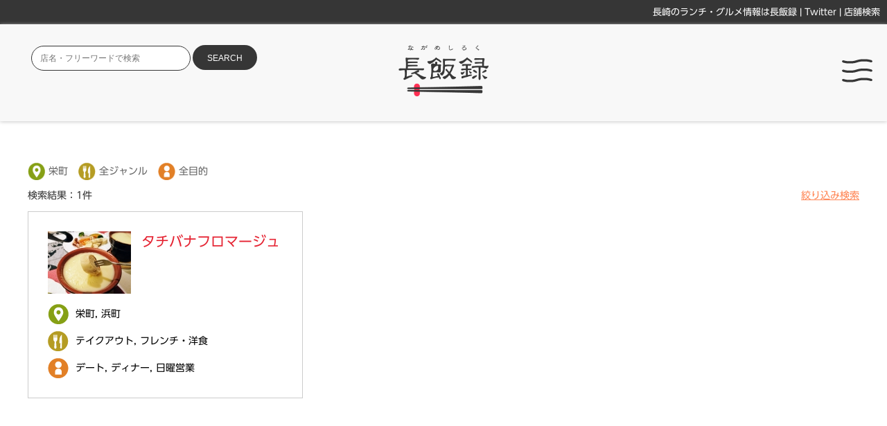

--- FILE ---
content_type: text/html; charset=UTF-8
request_url: https://nagameshiroku.com/rec_area/%E6%A0%84%E7%94%BA/
body_size: 21459
content:
 
<html>
    <head>
    <!-- Google Tag Manager -->
    <script>(function(w,d,s,l,i){w[l]=w[l]||[];w[l].push({'gtm.start':
    new Date().getTime(),event:'gtm.js'});var f=d.getElementsByTagName(s)[0],
    j=d.createElement(s),dl=l!='dataLayer'?'&l='+l:'';j.async=true;j.src=
    'https://www.googletagmanager.com/gtm.js?id='+i+dl;f.parentNode.insertBefore(j,f);
    })(window,document,'script','dataLayer','GTM-WZFPTZN');</script>
    <!-- End Google Tag Manager -->

        <!-- Global site tag (gtag.js) - Google Analytics -->
        <script async src="https://www.googletagmanager.com/gtag/js?id=UA-124925315-1"></script>
        <script>
          window.dataLayer = window.dataLayer || [];
          function gtag(){dataLayer.push(arguments);}
          gtag('js', new Date());

          gtag('config', 'UA-124925315-1');
        </script>
        
        <!-- Google Adsense -->
        <script async src="//pagead2.googlesyndication.com/pagead/js/adsbygoogle.js"></script>
        <script>
          (adsbygoogle = window.adsbygoogle || []).push({
            google_ad_client: "ca-pub-2262478678484297",
            enable_page_level_ads: true
          });
        </script>
        
        <meta charset="utf-8">
        <meta name="viewport" content="width=device-width">    
        <meta name="format-detection" content="telephone=no">

        <link rel="shortcut icon" href="https://nagameshiroku.com/favicon.ico">
        
            
<title>栄町のタグがついたお店一覧 長飯録（ながめしろく）～長崎のご飯を記録しています</title>
<meta name="keywords" content="長飯録,長崎,ランチ,グルメ">
<meta name="description" content="栄町のタグがついたお店一覧。訪問したお店の一覧です。長崎で食べたご飯を記録したグルメ情報サイト「長飯録（ながめしろく）」です。定番の人気店はもちろん地元民しか行かない超穴場スポットまで。ランチ選びの参考にどうぞ。">
<meta property="og:title" content="栄町のタグがついたお店一覧 長飯録（ながめしろく）～長崎のご飯を記録しています">
<meta property="og:type" content="website">
<meta property="og:description" content="長崎で食べたご飯を記録したグルメ情報サイト「長飯録（ながめしろく）」です。定番の人気店はもちろん地元民しか行かない超穴場スポットまで。ランチ選びの参考にどうぞ。">
<meta property="og:url" content="https://nagameshiroku.com/rec_area/%E6%A0%84%E7%94%BA/">
<meta property="og:site_name" content="長飯録（ながめしろく）～長崎のご飯を記録しています">
<meta property="og:image" content="https://nagameshiroku.com/rs/images/ogp.png">
<meta name="twitter:title" content="栄町のタグがついたお店一覧 長飯録（ながめしろく）～長崎のご飯を記録しています">
<meta name="twitter:description" content="長崎で食べたご飯を記録したグルメ情報サイト「長飯録（ながめしろく）」です。定番の人気店はもちろん地元民しか行かない超穴場スポットまで。ランチ選びの参考にどうぞ。">
<meta name="twitter:url" content="https://nagameshiroku.com/rec_area/%E6%A0%84%E7%94%BA/">
<meta name="twitter:image" content="https://nagameshiroku.com/rs/images/ogp.png">
<meta name="twitter:card" content="summary_large_image">        <meta name='robots' content='max-image-preview:large' />
<link rel='dns-prefetch' href='//ajax.googleapis.com' />
<link rel='dns-prefetch' href='//webfonts.sakura.ne.jp' />
<link rel='dns-prefetch' href='//s.w.org' />
<link rel='stylesheet' id='wp-block-library-css'  href='https://nagameshiroku.com/wp-includes/css/dist/block-library/style.min.css?ver=5.7.14' type='text/css' media='all' />
<link rel='stylesheet' id='wp-pagenavi-css'  href='https://nagameshiroku.com/wp-content/plugins/wp-pagenavi/pagenavi-css.css?ver=2.70' type='text/css' media='all' />
<link rel='stylesheet' id='reset-css'  href='https://nagameshiroku.com/rs/css/reset.min.css' type='text/css' media='all' />
<link rel='stylesheet' id='common-main-min-css'  href='https://nagameshiroku.com/rs/css/common.min.css?ver=20181213' type='text/css' media='all' />
<link rel='stylesheet' id='sub-min-css'  href='https://nagameshiroku.com/rs/css/sub.min.css?ver=20190829' type='text/css' media='all' />
<script type='text/javascript' src='https://ajax.googleapis.com/ajax/libs/jquery/3.2.1/jquery.min.js?ver=5.7.14' id='jquery-js'></script>
<script type='text/javascript' src='https://nagameshiroku.com/rs/js/cookie.min.js?ver=5.7.14' id='cookie-js'></script>
<script type='text/javascript' src='https://nagameshiroku.com/rs/js/update_like.js?ver=5.7.14' id='update_like-js'></script>
<script type='text/javascript' src='//webfonts.sakura.ne.jp/js/sakura.js?ver=5.7.14' id='webfonts-js'></script>
<script type='text/javascript' src='https://nagameshiroku.com/rs/js/colorbox/jquery.colorbox-min.js?ver=5.7.14' id='colorbox-js'></script>
<link rel="EditURI" type="application/rsd+xml" title="RSD" href="https://nagameshiroku.com/xmlrpc.php?rsd" />
    </head>
    <body>
        <!-- Google Tag Manager (noscript) -->
        <noscript><iframe src="https://www.googletagmanager.com/ns.html?id=GTM-WZFPTZN"
        height="0" width="0" style="display:none;visibility:hidden"></iframe></noscript>
        <!-- End Google Tag Manager (noscript) -->
        <header class="header">
            <div class="top_line nosp">
                <div class="bread_crumb left">
                </div>
                <div class="right fs13">
                                        <span>長崎のランチ・グルメ情報は長飯録 </span>
                                         | <a href="https://twitter.com/nagameshiroku" target="_blank">Twitter</a>
                     | <a href="https://nagameshiroku.com/search/">店舗検索</a>
                </div>
            </div>
            <div class="middle">
                                <div class="top_search search_area left">
                    <form method="get" action="https://nagameshiroku.com">
                        <input type="hidden" name="post_type" id="post_type" value="record">
                        <input type="search" name="s" id="s" class="search_txt fs12" placeholder="店名・フリーワードで検索">
                        <input type="submit" class="search_sbmt fs12 sb_pc" id="searchsubmit" value="SEARCH">
                        <input type="submit" class="search_sbmt fs12 sb_tab" id="searchsubmit" value="">
                    </form>

                </div>
                                <div class="top_logo left">
                    <a href="https://nagameshiroku.com" title="サイトトップへ">
                        <img src="https://nagameshiroku.com/rs/images/logo.png" alt="長飯録" class="logo">
                    </a>
                </div>
                <div class="top_func left">
                </div>
            </div>
            <div class="top_sp_search sponly">
                <a href="https://nagameshiroku.com/search/">
                    <img src="https://nagameshiroku.com/rs/images/icon_search_w.png" alt="検索">
                </a>
            </div>
        </header>

<div class="main search">
    <div class="in1200 oh">
        <div class="condition fs14">

                        <ul>
                <li class="con con_area">
                    <a href="https://nagameshiroku.com/rec_area/%e6%a0%84%e7%94%ba/">栄町</a>
                </li>
                <li class="con con_genre"> 
                    <a href="">全ジャンル</a>
                </li>
                <li class="con con_feature">
                    <a href="">全目的</a>
                </li>
            </ul>
                        <p class="total left">検索結果：1件</p>
            <p class="link right"><a href="/search">絞り込み検索</a></p>
            
        </div>
        <div class="rec_box_wrap oh">
                                            
                    
<div class="rec_box left">
    <div class="upper oh">
        <div class="thumb left">
            <a href="https://nagameshiroku.com/record/1034/">
                <img width="120" height="90" src="https://nagameshiroku.com/wp-content/uploads/2018/10/_20181024_090144-120x90.jpg" class="attachment-thumb_rec size-thumb_rec wp-post-image" alt="タチバナフロマージュ チーズフォンデュ" loading="lazy" srcset="https://nagameshiroku.com/wp-content/uploads/2018/10/_20181024_090144-120x90.jpg 120w, https://nagameshiroku.com/wp-content/uploads/2018/10/_20181024_090144-300x222.jpg 300w, https://nagameshiroku.com/wp-content/uploads/2018/10/_20181024_090144-768x569.jpg 768w, https://nagameshiroku.com/wp-content/uploads/2018/10/_20181024_090144-1024x759.jpg 1024w, https://nagameshiroku.com/wp-content/uploads/2018/10/_20181024_090144-240x180.jpg 240w, https://nagameshiroku.com/wp-content/uploads/2018/10/_20181024_090144-600x450.jpg 600w, https://nagameshiroku.com/wp-content/uploads/2018/10/_20181024_090144-800x600.jpg 800w" sizes="(max-width: 120px) 100vw, 120px" />            </a>
        </div>
        <div class="title left fcred">
            <p class="l fs20"><a href="https://nagameshiroku.com/record/1034/">タチバナフロマージュ</a></p>
            <p class="s fs13"></p>
        </div>
    </div>
    <div class="lower">

        <div class="tags tag_area fs14">
            <a href="https://nagameshiroku.com/rec_area/%e6%a0%84%e7%94%ba/" rel="tag">栄町</a>, <a href="https://nagameshiroku.com/rec_area/hamanomachi/" rel="tag">浜町</a>        </div>
        <div class="tags tag_genre fs14">
            <a href="https://nagameshiroku.com/rec_genre/%e3%83%86%e3%82%a4%e3%82%af%e3%82%a2%e3%82%a6%e3%83%88/" rel="tag">テイクアウト</a>, <a href="https://nagameshiroku.com/rec_genre/western/" rel="tag">フレンチ・洋食</a>        </div>
        <div class="tags tag_feature fs14">
            <a href="https://nagameshiroku.com/rec_features/date/" rel="tag">デート</a>, <a href="https://nagameshiroku.com/rec_features/dinner/" rel="tag">ディナー</a>, <a href="https://nagameshiroku.com/rec_features/%e6%97%a5%e6%9b%9c%e5%96%b6%e6%a5%ad/" rel="tag">日曜営業</a>        </div>
    </div>
</div>

                                    </div>
        <div class="pager">
                    </div>
    </div>
</div>


<section class="feature_area">
    <div class="in1200 oh">

                <div class="box left thumb">
            <div class="shadow">
                <a href="https://nagameshiroku.com/2608/">
                    <img width="600" height="250" src="https://nagameshiroku.com/wp-content/uploads/2019/12/2b44f098e83c4386105eb12f5f60f728.jpg" class="attachment-post-thumbnail size-post-thumbnail wp-post-image" alt="ランキングトップ20" loading="lazy" srcset="https://nagameshiroku.com/wp-content/uploads/2019/12/2b44f098e83c4386105eb12f5f60f728.jpg 600w, https://nagameshiroku.com/wp-content/uploads/2019/12/2b44f098e83c4386105eb12f5f60f728-300x125.jpg 300w" sizes="(max-width: 600px) 100vw, 600px" />                </a>
            </div>
        </div>
        <div class="box left text">
            <h2 class="fs20">        
                <a href="https://nagameshiroku.com/2608/" class="fc000">
                    ランキングトップ20！　長崎市内の人気飲食店をご紹介（※長飯録調べ）                </a>
            </h2>
            <div class="exp fs16">
                <p>長飯録サイトオープン１周年記念♪１年間でアクセス数が多かった長崎市内のランチがおススメのお店を、ランキング形式でどどーんとご紹介します！一度はぜひ行って欲しいお店が目白押し☆</p>
            </div>
            <div class="more">
                <a href="https://nagameshiroku.com/2608/" class="fcfff fs16">Read</a>
            </div>
        </div>
        
    </div>
</section>

<!-- フッター飯録エリア -->
<aside class="new_area">
    <div class="logo"><img src="https://nagameshiroku.com/rs/images/meshiroku.png" alt="新着飯録"></div>
    <h2 class="fs25">新着飯録</h2>
    <div class="in1200 oh mr_box_wrap">
                
        <div class="mr_box bgcfff left" mrid="4243">
    <div class="post">
        <div class="text left fs14">
            <p class="date">- 2023.03.11</p>
            <div class="excerpt">
                三原庭園の中にある素敵なカフェへ。 花と緑があふれる店内です。 窓からは長崎市内が見渡せる絶景です。 ランチメニューやカフェメニューがあります。夜はコース料理のみのようです。 バタフライピーフルー <a id="read_more" href="https://nagameshiroku.com/record/4234/?mrid=4243#mrid4243" class="more">... [続きを読む]</a>            </div>
                        <div class="rec">
                <a href="https://nagameshiroku.com/record/4234/" class="rec_title">
                    MIHARA DINING Giverny@三原 <span class="underline">[店舗情報]</span>
                </a>
            </div>
        </div>
        <div class="thumb right oh">
            <img width="600" height="450" src="https://nagameshiroku.com/wp-content/uploads/2023/03/DSC_5175-1-600x450.jpg" class="attachment-thumb_mr_sp size-thumb_mr_sp wp-post-image" alt="" loading="lazy" srcset="https://nagameshiroku.com/wp-content/uploads/2023/03/DSC_5175-1-600x450.jpg 600w, https://nagameshiroku.com/wp-content/uploads/2023/03/DSC_5175-1-240x180.jpg 240w, https://nagameshiroku.com/wp-content/uploads/2023/03/DSC_5175-1-120x90.jpg 120w, https://nagameshiroku.com/wp-content/uploads/2023/03/DSC_5175-1-800x600.jpg 800w" sizes="(max-width: 600px) 100vw, 600px" />        </div>

            </div>
    <div class="share clear">
        <div class="like left fs16" onclick="return update_like(this);" >
            <div class="heart left"></div>
            <div class="iine left">
                <span class="str">よかね！</span>
                (<span class="likenum">5</span>)
            </div>
        </div>
        
        <div class="sns right">
            <a href="http://twitter.com/share?url=https://nagameshiroku.com/record/4234/%3fmrid%3d4243%23mrid4243&text=%E8%8A%B1%E3%81%AB%E5%9B%B2%E3%81%BE%E3%82%8C%E3%81%9F%E7%B5%B6%E6%99%AF%E3%82%AB%E3%83%95%E3%82%A7+%7C+MIHARA+DINING+Giverny%EF%BC%A0%E9%95%B7%E5%B4%8E%E5%B8%82%E4%B8%89%E5%8E%9F" target="_blank" class="tw">Twitter</a>
            <a href="https://www.facebook.com/sharer/sharer.php?u=https://nagameshiroku.com/record/4234/?mrid=4243" target="_blank" class="fb">Facebook</a>
            <a href="http://line.me/R/msg/text/?https://nagameshiroku.com/record/4234/?mrid=4243" target="_blank" class="line">LINE</a>
        </div>
    </div>
</div>
<script>
    (function($){
        var valArr = [];
        if(getCookie('liked')){
            valArr = getCookie('liked').split(',');
        } 
        if(valArr.indexOf('4243') > 0){
            $('[mrid=4243]').find('.like').addClass('liked');
        }
    })(jQuery);
</script>
        
        <div class="mr_box bgcfff left" mrid="4180">
    <div class="post">
        <div class="text left fs14">
            <p class="date">- 2023.02.23</p>
            <div class="excerpt">
                長崎市松山町の紅茶専門のカフェ「たからや」さんへ。 平和公園の目の前のビルの２階にあります。カウンター席もあるので一人でも入りやすいのが嬉しいです。 クレープやパンケーキ、シフォンケーキなどのスイ <a id="read_more" href="https://nagameshiroku.com/record/4178/?mrid=4180#mrid4180" class="more">... [続きを読む]</a>            </div>
                        <div class="rec">
                <a href="https://nagameshiroku.com/record/4178/" class="rec_title">
                    たからや@松山町 <span class="underline">[店舗情報]</span>
                </a>
            </div>
        </div>
        <div class="thumb right oh">
            <img width="600" height="450" src="https://nagameshiroku.com/wp-content/uploads/2023/02/DSC_5142-600x450.jpg" class="attachment-thumb_mr_sp size-thumb_mr_sp wp-post-image" alt="梨のクレープと紅茶" loading="lazy" srcset="https://nagameshiroku.com/wp-content/uploads/2023/02/DSC_5142-600x450.jpg 600w, https://nagameshiroku.com/wp-content/uploads/2023/02/DSC_5142-240x180.jpg 240w, https://nagameshiroku.com/wp-content/uploads/2023/02/DSC_5142-120x90.jpg 120w, https://nagameshiroku.com/wp-content/uploads/2023/02/DSC_5142-800x600.jpg 800w" sizes="(max-width: 600px) 100vw, 600px" />        </div>

            </div>
    <div class="share clear">
        <div class="like left fs16" onclick="return update_like(this);" >
            <div class="heart left"></div>
            <div class="iine left">
                <span class="str">よかね！</span>
                (<span class="likenum">4</span>)
            </div>
        </div>
        
        <div class="sns right">
            <a href="http://twitter.com/share?url=https://nagameshiroku.com/record/4178/%3fmrid%3d4180%23mrid4180&text=%E7%B4%85%E8%8C%B6%E5%A5%BD%E3%81%8D%E3%81%AE%E6%96%B9%E3%81%AB%E3%82%AA%E3%82%B9%E3%82%B9%E3%83%A1%EF%BC%81+%7C+%E3%82%AB%E3%83%95%E3%82%A7%E3%81%9F%E3%81%8B%E3%82%89%E3%82%84%EF%BC%A0%E9%95%B7%E5%B4%8E%E5%B8%82%E6%9D%BE%E5%B1%B1%E7%94%BA" target="_blank" class="tw">Twitter</a>
            <a href="https://www.facebook.com/sharer/sharer.php?u=https://nagameshiroku.com/record/4178/?mrid=4180" target="_blank" class="fb">Facebook</a>
            <a href="http://line.me/R/msg/text/?https://nagameshiroku.com/record/4178/?mrid=4180" target="_blank" class="line">LINE</a>
        </div>
    </div>
</div>
<script>
    (function($){
        var valArr = [];
        if(getCookie('liked')){
            valArr = getCookie('liked').split(',');
        } 
        if(valArr.indexOf('4180') > 0){
            $('[mrid=4180]').find('.like').addClass('liked');
        }
    })(jQuery);
</script>
                
    </div>
    <div class="btn gray_btn">
        <a href="https://nagameshiroku.com/mr/">view more</a>
    </div>
</aside>

<!-- フッター検索エリア -->
<aside class="special_area">
    <div class="in1200">
        <div class="left">
        </div>
        <div class="right">
        </div>
    </div>
</aside>



<!-- フッター -->
<footer class="footer">
    <div class="upper">
        <div class="logo">
            <a href="https://nagameshiroku.com">
                <img src="https://nagameshiroku.com/rs/images/footer_logo.png" alt="長飯録" class="flogo">
            </a>
        </div>
        <div class="desc fs14 fcfff">
            長崎のグルメ・ランチ情報を更新しています
        </div>
        <div class="f_menu fs12">
            <ul>
                <li><a href="https://nagameshiroku.com">＞ホーム</a></li>
                <li><a href="https://nagameshiroku.com/about/">＞あばうと</a></li>
                <li><a href="/policy/">＞プライバシーポリシー</a></li>
                <li><a href="https://twitter.com/nagameshiroku" target="_blank">＞Twitter</a></li>
                <li><a href="https://www.instagram.com/nagameshiroku/" target="_blank">＞Instagram</a></li>
            </ul>
        </div>
        <div class="copyright fs12 fcfff">
            © nagameshiroku
        </div>
    </div>
    <div class="lower fcfff fs11">
         <div class="in1200">
            本サイトは個人の見解をに基づくものです。掲載されている情報は古くなっている場合があります。
        </div>
    </div>
</footer>  

<div id="gnav_toggle" class="gnav_toggle">
    <img src="https://nagameshiroku.com/rs/images/menu.png" >
</div>
<nav id="gnav" class="gnav">
    <ul class="fs14">
        <li id="close" class="close">×</li>
        <li><a href="/">トップ</a></li>
        <li><a href="/search/">店舗検索</a></li>
        <li><a href="/record/">店舗一覧</a></li>
        <li><a href="/blog/">まとめ記事</a></li>
        <li><a href="/about/">あばうと</a></li>
        <li><a href="/policy/">プライバシーポリシー</a></li>
    </ul>    
</nav>
<script type="text/javascript">
    $('#gnav_toggle, #close').click(function(){
        $('#gnav').toggleClass('open');
    });
</script>


</body>
    <script type='text/javascript' id='quicklink-js-before'>
var quicklinkOptions = {"el":"","urls":[],"timeout":2000,"timeoutFn":"requestIdleCallback","priority":false,"origins":["nagameshiroku.com"],"ignores":["feed\\=","\\\/feed\\\/","^https?:\\\/\\\/[^\\\/]+\\\/rec_area\\\/%E6%A0%84%E7%94%BA\\\/(#.*)?$","^https\\:\\\/\\\/nagameshiroku\\.com\\\/wp\\-admin\\\/","^https\\:\\\/\\\/nagameshiroku\\.com[^?#]+\\.php","\\\/wp\\-content",".*\\?.+"]};
</script>
<script type='text/javascript' src='https://nagameshiroku.com/wp-content/plugins/quicklink/quicklink.min.js?ver=0.9.1' id='quicklink-js' async></script>
</html>

--- FILE ---
content_type: text/html; charset=utf-8
request_url: https://www.google.com/recaptcha/api2/aframe
body_size: 268
content:
<!DOCTYPE HTML><html><head><meta http-equiv="content-type" content="text/html; charset=UTF-8"></head><body><script nonce="GzkT2UWkiOANlugRj_imnw">/** Anti-fraud and anti-abuse applications only. See google.com/recaptcha */ try{var clients={'sodar':'https://pagead2.googlesyndication.com/pagead/sodar?'};window.addEventListener("message",function(a){try{if(a.source===window.parent){var b=JSON.parse(a.data);var c=clients[b['id']];if(c){var d=document.createElement('img');d.src=c+b['params']+'&rc='+(localStorage.getItem("rc::a")?sessionStorage.getItem("rc::b"):"");window.document.body.appendChild(d);sessionStorage.setItem("rc::e",parseInt(sessionStorage.getItem("rc::e")||0)+1);localStorage.setItem("rc::h",'1768469566141');}}}catch(b){}});window.parent.postMessage("_grecaptcha_ready", "*");}catch(b){}</script></body></html>

--- FILE ---
content_type: text/css
request_url: https://nagameshiroku.com/rs/css/common.min.css?ver=20181213
body_size: 13197
content:
@charset"utf-8";html{font-size:62.5%;font-family:"UD Shin Go Regular","ヒラギノ角ゴ Pro","Hiragino Kaku Gothic Pro","メイリオ","Meiryo",sans-serif;color:#363636}body{line-height:1.6}img{max-width:100%;max-height:100%;width:auto;height:auto}a{text-decoration:none;color:#ff8554}input{-webkit-appearance:none;border-radius:0}table{table-layout:fixed}table th,table td{display:table-cell}strong,bold{font-family:"UD Shin Go Medium","ヒラギノ角ゴ Pro","Hiragino Kaku Gothic Pro","メイリオ","Meiryo",sans-serif;font-weight:bold}.tmp{color:red!important}.in1200{width:1200px;margin-left:auto;margin-right:auto}.in1080{width:1080px;margin-left:auto;margin-right:auto}.in850{width:850px;margin-left:auto;margin-right:auto}.in640{width:640px;margin-left:auto;margin-right:auto}.in600{width:600px;margin-left:auto;margin-right:auto}.left{float:left}.right{float:right}.clear{clear:both}.middle{vertical-align:middle}.oh{overflow:hidden}.bold{font-family:"UD Shin Go Medium";font-weight:bold}.underline{text-decoration:underline}.nopc{display:none}.sponly{display:none}.sponly_i{display:none}.mphone{pointer-events:none;text-decoration:none}.wp-caption{width:auto!important}.fn{font-size:14px;font-size:1.4rem}.fs10{font-size:10px;font-size:1.0rem}.fs11{font-size:11px;font-size:1.1rem}.fs12{font-size:12px;font-size:1.2rem}.fs13{font-size:13px;font-size:1.3rem}.fs14{font-size:14px;font-size:1.4rem}.fs15{font-size:15px;font-size:1.5rem}.fs16{font-size:16px;font-size:1.6rem}.fs18{font-size:18px;font-size:1.8rem}.fs19{font-size:19px;font-size:1.9rem}.fs20{font-size:20px;font-size:2.0rem}.fs21{font-size:21px;font-size:2.1rem}.fs22{font-size:22px;font-size:2.2rem}.fs23{font-size:23px;font-size:2.3rem}.fs24{font-size:24px;font-size:2.4rem}.fs25{font-size:25px;font-size:2.5rem}.fs26{font-size:26px;font-size:2.6rem}.fs27{font-size:27px;font-size:2.7rem}.fs28{font-size:28px;font-size:2.8rem}.fs30{font-size:30px;font-size:3rem}.fs31{font-size:31px;font-size:3.1rem}.fs32{font-size:32px;font-size:3.2rem}.fc000{color:#000}.fcfff{color:#fff}.fcred{color:#E52433}.bgc000{background-color:#000}.bgcfff{background-color:#fff}.bgcgray{background-color:#363636}.bgcred{background-color:#E52433}.bgcgreen{background-color:#86A015}.bgcorange{background-color:#E28027}.bgcyellow{background-color:#B59C23}.pt10{padding-top:10px}.pt10{padding-top:10px}.pt30{padding-top:30px}.pt40{padding-top:40px}.pt50{padding-top:50px}.pt60{padding-top:60px}.pt75{padding-top:75px}.pb50{padding-bottom:50px}.pb75{padding-bottom:75px}.ptb25{padding-top:25px;padding-bottom:25px}.takeout_link{padding:2px .5em;border:1px solid;background:#FF9800;color:#fff;margin-top:6px;display:inline-block}header .top_line{background-color:#363636;height:35px;line-height:35px;color:#fff;overflow:hidden;padding-right:10px}header .top_line a{color:#fff}header h1{display:inline-block}header .top_search .search_txt{width:230px;line-height:3;height:3em;border-radius:20px;border:1px solid #363636;padding:0 1em}header .top_search .search_sbmt{width:93px;line-height:3em;height:3em;border:0;border-radius:20px;background-color:#363636;color:#fff}header .top_search .search_sbmt:hover{cursor:pointer}header .top_search .search_sbmt.sb_tab{display:none}header .middle{padding-top:45px;padding-bottom:45px;padding-left:45px;padding-right:45px;background-color:#F8F8F8;overflow:hidden;height:118px}header .middle .top_search{width:32%}header .middle .top_logo{width:36%;text-align:center}header .middle .top_logo .logo{width:210px}.gray_btn{display:block;text-align:center;margin-top:35px;margin-bottom:35px}.gray_btn a{background-color:#363636;color:#999;font-size:15px;width:340px;height:50px;line-height:50px;display:inline-block;border-radius:25px}.shadow{position:relative;height:290px}.shadow:before,.shadow:after{bottom:19px;box-shadow:0 30px 10px rgba(0,0,0,.36);content:"";left:10px;position:absolute;top:-19%;transform:rotate(-4deg);width:50%;z-index:-1;display:inline-block;height:283px;transition:.2s}.shadow:after{left:auto;right:10px;transform:rotate(4deg)}.shadow:hover:before{transform:rotate(-2deg)}.shadow:hover:after{transform:rotate(2deg)}.feature_area{padding-top:50px;padding-bottom:50px}.feature_area .box{width:50%}.feature_area h2{border-bottom:1px solid #000;line-height:1.6;padding-bottom:10px}.feature_area .exp{line-height:1.8;padding-top:30px;padding-bottom:20px}.feature_area .text{padding-left:78px;width:calc(50% - 78px)}.feature_area .text .more{background-color:#E52433;border-radius:14px;line-height:27px;height:27px;width:100px;text-align:center;transition:.2s}.feature_area .text .more:hover{cursor:pointer;background-color:#ff8554}.mr_box{width:50%;border-bottom:1px solid #ccc;border-right:1px solid #ccc;box-sizing:border-box}.mr_box_wrap .mr_box:nth-of-type(1),.mr_box_wrap .mr_box:nth-of-type(2){border-top:1px solid #ccc}.mr_box_wrap .mr_box:nth-of-type(2n+1){border-left:1px solid #ccc}.mr_box_wrap .mr_box:nth-of-type(2n+1){clear:both}.mr_box_wrap .mr_box:last-of-type(1){border-bottom:1px solid #ccc}.mr_box .post{padding:26px 23px;overflow:hidden;position:relative;max-height:166px}.mr_box .thumb{width:40%;height:165px;text-align:center}.mr_box .text{width:calc(60% - 30px);padding-right:30px;line-height:1.6;text-align:left}.mr_box .text .date{font-size:13px;margin-bottom:4px}.mr_box .text .excerpt{font-weight:bold}.mr_box .text .excerpt .more{font-weight:normal;font-size:13px}.mr_box .text .rec_title{color:#888;margin-top:10px;display:inline-block}.mr_box .share{background-color:#e6e6e6;padding:10px 20px;overflow:hidden}.mr_box .share a{height:25px;width:25px;display:inline-block;text-indent:-9999px;background-repeat:no-repeat;background-size:contain;margin-left:10px}.mr_box .share .tw{background-image:url(../images/icon_twitter.png)}.mr_box .share .fb{background-image:url(../images/icon_facebook.png)}.mr_box .share .line{background-image:url(../images/icon_line.png)}.admin_edit_post{position:absolute;right:0;top:0}.heart{position:relative;margin:0 auto;width:20px;height:21px}.heart:before,.heart:after{position:absolute;content:"";width:12px;height:20px;background:#ccc;transition:.2s}.like:hover,.like:hover{cursor:pointer}.like:hover .heart:before,.like:hover .heart:after{background:#e52533;cursor:pointer}.heart:before{transform:rotate(-45deg);border-radius:100px 100px 0 0;left:0}.heart:after{left:6px;transform:rotate(45deg);border-radius:100px 100px 0 0}.like.liked_gray .heart:before,.like.liked_gray .heart:after{background:#ccc}.like.liked .heart:before,.like.liked .heart:after{background:#e52533}.mr_box .share .like .iine{padding-top:3px;padding-left:7px}.rec_box_wrap{margin-top:10px;border-left:1px solid #ccc}.rec_box_wrap .rec_box:nth-of-type(3n+1){clear:both}.rec_box_wrap .rec_box:nth-last-of-type(3),.rec_box_wrap .rec_box:nth-last-of-type(2),.rec_box_wrap .rec_box:nth-last-of-type(1){border-bottom:1px solid #ccc}.rec_box{padding:28px;border-right:1px solid #ccc;border-top:1px solid #ccc;width:33%;height:270px;transition:.2s;box-sizing:border-box}.rec_box .upper .thumb{margin-right:15px;margin-bottom:15px}.rec_box .upper .title{width:calc(100% - 135px)}.rec_box .upper .title .l{line-height:1.4;margin-bottom:5px}.rec_box .upper .title a{color:#E52433}.rec_box .upper .title a:hover{text-decoration:underline}.rec_box .upper .title .s{line-height:1.4}.rec_box .lower .tags{color:#000;margin-bottom:10px;background-repeat:no-repeat;background-position:left center;line-height:25px;padding-left:40px;padding-top:2px;padding-bottom:2px}.rec_box .lower .tags a{color:#000}.rec_box .lower .tags a:hover{text-decoration:underline}.rec_box .lower .tag_area{background-image:url(../images/icon_area.png)}.rec_box .lower .tag_genre{background-image:url(../images/icon_genre.png)}.rec_box .lower .tag_feature{background-image:url(../images/icon_feature.png)}.new_area{overflow:hidden}.new_area .logo{text-align:center;margin-bottom:8px}.new_area h2{text-align:center;margin-bottom:40px}footer .upper{padding-top:35px;padding-bottom:53px;background-color:#000;background-size:cover;background-position:center;background-repeat:no-repeat;background-image:url(../images/footer_back.jpg)}footer .logo{text-align:center;margin-bottom:35px}footer .flogo{height:80px}footer .desc{text-align:center;line-height:3;margin-bottom:45px}footer .f_menu{text-align:center;margin-bottom:35px}footer .f_menu ul{display:inline-block}footer .f_menu li{float:left;margin-right:20px}footer .f_menu li a{color:#fff}footer .f_menu li a:hover{text-decoration:underline}footer .copyright{text-align:center}footer .lower{background-color:#363636;padding-top:20px;padding-bottom:20px}.gnav_toggle{position:absolute;right:20px;top:85px}.gnav{position:fixed;top:0;left:-50%;width:50%;height:100%;background:#333;transition:.3s}.gnav.open{left:0}.gnav ul{padding:20px;line-height:3}.gnav ul a{color:#fff}.close{color:#fff}.form_s input:focus{outline:0}.form_s .input_text{width:320px;height:56px;line-height:56px;padding:0 27px;border-radius:28px;border:0;margin-right:15px}.form_s .input_submit{background-color:#E52433;height:56px;line-height:56px;border:0;padding:0 31px;border-radius:28px;transition:.2s;width:130px}.form_s .input_submit:hover{cursor:pointer;background-color:#ff8554}.pager{font-size:16px;text-align:center;margin-top:60px;height:30px}@media screen and (max-width:1200px){.in1200,.in1080,.in850,.in640,.in600{width:93%}.fs11{font-size:10px;font-size:1.0rem}.fs12{font-size:10px;font-size:1.0rem}.fs13{font-size:12px;font-size:1.2rem}.fs14{font-size:13px;font-size:1.3rem}.fs15{font-size:14px;font-size:1.4rem}.fs16{font-size:15px;font-size:1.5rem}.fs18{font-size:16px;font-size:1.6rem}.fs19{font-size:16px;font-size:1.6rem}.fs20{font-size:20px;font-size:2.0rem}.fs21{font-size:16px;font-size:1.6rem}.fs22{font-size:20px;font-size:2.0rem}.fs23{font-size:20px;font-size:2.0rem}.fs24{font-size:22px;font-size:2.2rem}.fs26{font-size:22px;font-size:2.2rem}.fs27{font-size:24px;font-size:2.4rem}.fs28{font-size:26px;font-size:2.6rem}.fs30{font-size:28px;font-size:2.8rem}.fs32{font-size:28px;font-size:2.8rem}.shadow{height:auto}.gray_btn a{width:300px}header .middle{padding-top:25px;padding-bottom:25px;height:auto}header .middle .top_logo .logo{width:120px}header .top_search .search_txt{width:65%;float:left;margin-right:5px}header .top_search .search_sbmt.sb_pc{display:none}header .top_search .search_sbmt.sb_tab{display:inline-block;float:left;width:30px;background-image:url(../images/search_sp.png);background-size:50%;background-repeat:no-repeat;background-position:center}.feature_area .text{padding-left:40px;width:calc(50% - 40px)}.mr_box{width:100%}.mr_box .thumb{width:240px}.mr_box .text{width:calc(100% - 270px)}.mr_box_wrap .mr_box:first-child{border-top:1px solid #ccc}.mr_box_wrap .mr_box:nth-of-type(2n){border-left:1px solid #ccc}.shadow:before,.shadow:after{display:none}.rec_box{width:50%;height:auto}.rec_box_wrap .rec_box:nth-of-type(3n+1){float:left;clear:none}.rec_box_wrap .rec_box:nth-of-type(2n+1){clear:both}}@media screen and (max-width:767px){.nosp{display:none}.mphone{pointer-events:auto;text-decoration:underline}.sponly{display:block}.sponly_i{display:inline}.fs11{font-size:10px;font-size:1.0rem}.fs12{font-size:10px;font-size:1.0rem}.fs13{font-size:10px;font-size:1.0rem}.fs14{font-size:14px;font-size:1.4rem}.fs15{font-size:14px;font-size:1.4rem}.fs16{font-size:14px;font-size:1.4rem}.fs18{font-size:16px;font-size:1.6rem}.fs19{font-size:16px;font-size:1.6rem}.fs20{font-size:16px;font-size:1.6rem}.fs21{font-size:16px;font-size:1.6rem}.fs22{font-size:18px;font-size:1.8rem}.fs23{font-size:18px;font-size:1.8rem}.fs24{font-size:18px;font-size:1.8rem}.fs25{font-size:18px;font-size:1.8rem}.fs26{font-size:18px;font-size:1.8rem}.fs27{font-size:18px;font-size:1.8rem}.fs28{font-size:18px;font-size:1.8rem}.fs30{font-size:18px;font-size:1.8rem}.fs31{font-size:18px;font-size:1.8rem}.fs32{font-size:18px;font-size:1.8rem}.shadow{margin-bottom:20px}.mr_box{width:100%;margin-bottom:12px;border:1px solid #ccc}.mr_box .post{padding:20px;max-height:none}.mr_box .thumb{float:none;width:100%;height:auto}.mr_box .text{width:100%;margin-bottom:10px}.mr_box .text .excerpt{margin-bottom:10px}.rec_box_wrap{border:0}.rec_box{width:100%;height:auto;border-left:1px solid #ccc;box-sizing:border-box;padding:10px}.rec_box .upper .title{margin-top:10px}.rec_box .lower .tags{background-size:25px;line-height:20px}.form_s .input_text{width:calc(100% - 120px);margin-left:20px;float:left;font-size:14px}.form_s .input_submit{width:56px;padding:0;margin-right:20px;background-image:url(../images/search_sp.png);background-size:50%;background-repeat:no-repeat;background-position:center}header{position:relative}header .middle{padding-top:10px;padding-bottom:10px}header .middle .top_logo .logo{height:50px;width:auto}header .middle .top_search{display:none}header .middle .top_logo{margin:0 auto;float:none}header .top_sp_search{position:fixed;right:-36px;top:12px;width:50px;background-color:#000;border-radius:30px;padding:7px;height:15px;z-index:1}footer .logo{height:50px}.gnav_toggle{display:block;left:10px;top:15px;width:30px}.feature_area h2{margin-bottom:10px}.feature_area .box{width:100%}.feature_area .text{padding-left:0}.feature_area .text .more{margin:20px auto 0}.feature_area .exp{padding-top:0}}

--- FILE ---
content_type: text/css
request_url: https://nagameshiroku.com/rs/css/sub.min.css?ver=20190829
body_size: 2513
content:
header .middle{padding-top:30px;padding-bottom:0;height:110px;box-shadow:0 1px 5px #ccc}header .middle .top_logo .logo{width:130px}.main{margin-top:60px;margin-bottom:60px}.page_title{text-align:center;font:25px;margin-bottom:35px}.post_content{line-height:1.8;margin-bottom:200px}.post_content h2{font-size:20px;line-height:3;margin-top:20px}.search .condition{overflow:hidden}.search .condition ul{overflow:hidden}.search .condition .total,.search .condition .link{line-height:25px;margin-top:10px}.search .condition .link a{color:#ff8554;text-decoration:underline}.search .condition ul li{float:left;line-height:25px;margin-right:15px}.search .condition .con{background-position:left center;background-repeat:no-repeat;background-size:25px;padding-left:30px}.search .condition a{color:#666}.search .condition .con_area{background-image:url(../images/icon_area.png)}.search .condition .con_genre{background-image:url(../images/icon_genre.png)}.search .condition .con_feature{background-image:url(../images/icon_feature.png)}.feature_area{background-color:#F8F8F8;border-top:#B3B3B3;border-bottom:#b3b3b3;position:relative;padding-bottom:20px;margin-bottom:60px}.shadow:before,.shadow:after{z-index:0}.feature_area img{z-index:1;position:relative}.new_area{padding-bottom:50px;text-align:center}.blogs_area{margin-bottom:120px}.blogs_area .logo{text-align:center;margin-bottom:8px}.blogs_area h2{margin-bottom:40px}.blog_post{overflow:hidden;transition:.2s;margin-top:30px;margin-bottom:10px}.blog_post:hover{cursor:pointer;opacity:.9}.blog_post h2{margin-bottom:10px}.blog_post a{color:#363636}.blog_post .left{width:49%}.blog_post .right{width:49%;line-height:1.4}.blog_post .date{margin-bottom:10px}.blog_post .detail{width:100%;text-align:right}@media screen and (max-width:1200px){.main{margin-top:20px}.blog_wrap .blog_post{width:49%;float:left;margin-left:2%}.blog_wrap .blog_post:nth-of-type(2n+1){clear:both;margin-left:0}.blog_post .left,.blog_post .right{width:100%}.blog_post .left{margin-bottom:20px}.blog_post .right{text-align:justify}.blog_post .excerpt,.blog_post .detail{display:none}.blog_post .date{text-align:right}}@media screen and (max-width:767px){header .middle{height:auto;padding-top:10px;padding-bottom:10px}header .middle .top_logo .logo{height:35px;width:auto}.main{margin-top:15px;margin-bottom:60px}.feature_area{margin-bottom:40px;padding-top:20px}.new_area{background-color:#F4F2EA;padding-top:50px}.blog_wrap .blog_post{width:100%;margin-left:0;box-shadow:0 0 3px 0 #ccc}.blog_post .left{width:100%}.blog_post .right{width:calc(100% - 12px);padding:0 6px}}

--- FILE ---
content_type: application/javascript
request_url: https://nagameshiroku.com/rs/js/cookie.min.js?ver=5.7.14
body_size: 304
content:
function setCookie(e,s,t){this.date=void 0===t?3650:t,dt=new Date,dt.setTime(dt.getTime()+24*this.date*60*60*1e3),GMTdt=dt.toGMTString(),console.log(GMTdt),document.cookie=e+"="+s+";expires="+GMTdt+";",console.log(document.cookie)}function getCookie(e){for(var s=document.cookie.split("; "),t=0;t<s.length;t++){var l=s[t].split("=");if(l[0]==e)return l[1]}return!1}function addCookie(){}

--- FILE ---
content_type: application/javascript
request_url: https://nagameshiroku.com/rs/js/update_like.js?ver=5.7.14
body_size: 1897
content:
function update_like(obj){
    $(obj).toggleClass('liked');
    
    var action; // 実行する動作
    var afterFnc; // Ajax後に実行する動作
    var postid = $(obj).parents('.mr_box, .mr_popup').attr('mrid');
    var vals = getCookie('liked');  // cookieに格納されたいいねがついたpostid（カンマ区切り）
    var valArr = vals ? vals.split(',') : [];    // カンマ区切り文字列を配列に格納
    
    // いいねを取り消した時
    if(!$(obj).hasClass('liked')){
        action = 'minus';
        afterFnc = function(){
            
            $(obj).addClass('liked_gray');

            // 配列を検索して同一のpostidがあれば配列から削除
            if((idx = valArr.indexOf(postid)) > 0){
                valArr.splice(idx, 1);
                setCookie('liked', valArr.join(','));
            }
        }
        // いいね取り消し後に再度ホバーした場合にはliked_grayクラスを削除する    
        $(obj).on('mouseleave', function(){
            $(this).removeClass('liked_gray');
            
        });
        
    } 
    // いいねをしたとき
    else {
        action = 'plus';
        afterFnc = function(response){
            // 配列を検索して同一のpostidがなければ配列に追加
            if(valArr.indexOf(postid)<0){
                vals = vals +','+ postid;
                setCookie('liked', vals);
            }
        }
    }

    console.log('id'+postid);
    console.log('ac'+action)
    $.ajax({
        url : '/api/update_like.php',
        type : 'POST',
        data : {postid: postid, action: action}

    }).done(function(response, textStatus, xhr) {
        
        $(obj).find('.likenum').html(response);
        afterFnc(response);


    }).fail(function(xhr, textStatus, errorThrown) {
        
        console.log(textStatus);
        
        afterFnc();

    });
}
